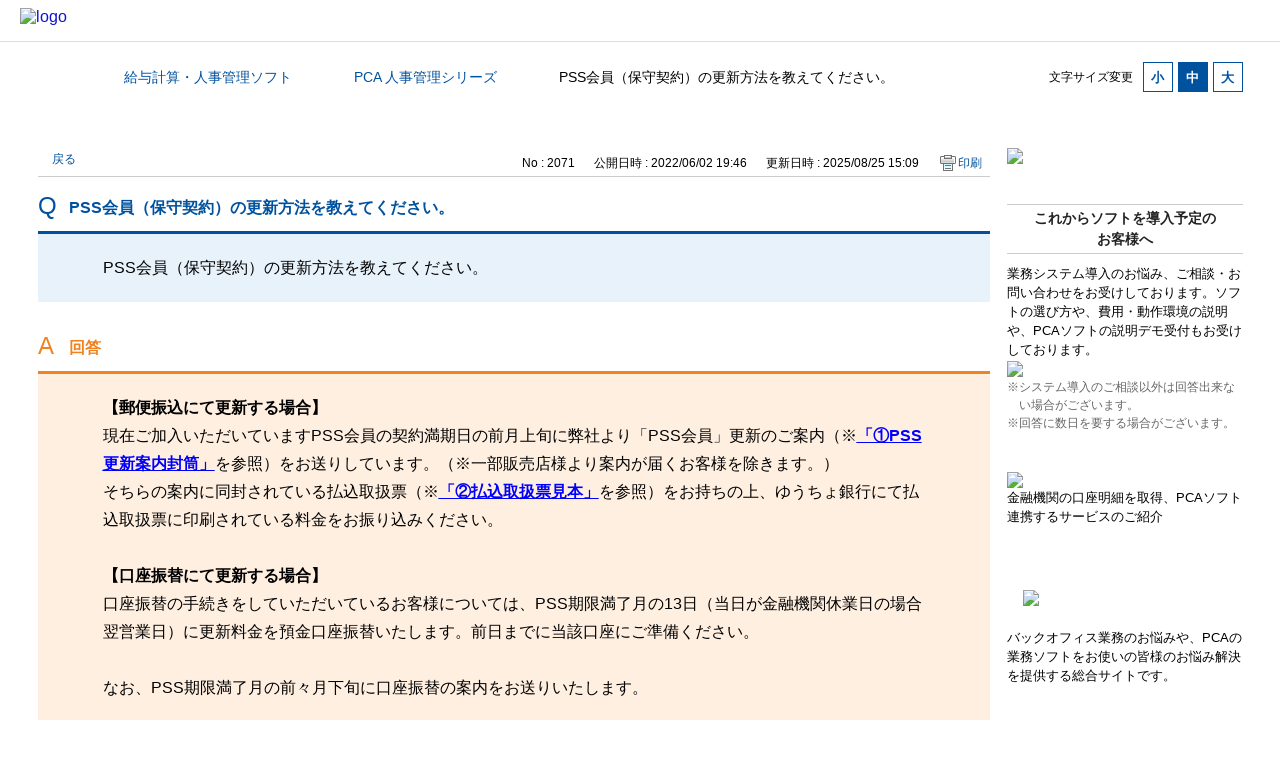

--- FILE ---
content_type: text/html; charset=utf-8
request_url: https://faq.pca.jp/faq/show/2071?back=front%2Fcategory%3Ashow&category_id=35&page=4&site_domain=default&sort=sort_access&sort_order=desc
body_size: 9970
content:
<!DOCTYPE html PUBLIC "-//W3C//DTD XHTML 1.0 Transitional//EN" "http://www.w3.org/TR/xhtml1/DTD/xhtml1-transitional.dtd">
<html xmlns="http://www.w3.org/1999/xhtml" lang="ja" xml:lang="ja">
  <head>
 <meta http-equiv="content-type" content="text/html; charset=UTF-8" />
    <meta http-equiv="X-UA-Compatible" content="IE=edge,chrome=1" />
    <meta http-equiv="Pragma" content="no-cache"/>
    <meta http-equiv="Cache-Control" content="no-cache"/>
    <meta http-equiv="Expires" content="0"/>
    <meta name="description" content="【郵便振込にて更新する場合】
現在ご加入いただいていますPSS会員の契約満期日の前月上旬に弊社より「PSS会員」更新のご案内（※「①PSS更新案内封筒」を参照）をお送りしています。（※一部販売店様より" />
    <meta name="keywords" content="PCA  人事管理シリーズ,給与計算・人事管理ソフト" />
    <meta name="csrf-param" content="authenticity_token" />
<meta name="csrf-token" content="7RgX9E_u06gXEP2Iu05jZSXPtzJrjgQeSd3gH9rUd9cISDdGDJ6HuWTZeVcJEQNzqvD-uoPGvRMbdEi_AKHBxA" />
    <script src="/assets/application_front_pc-70829ab258f817609cf7b092652328b6cc107d834757186420ba06bcb3c507c9.js"></script>
<script src="/assets/calendar/calendar-ja-da58e63df1424289368016b5077d61a523d45dd27a7d717739d0dbc63fa6a683.js"></script>
<script>jQuery.migrateMute = true;</script>
<script src="/assets/jquery-migrate-3.3.2.min-dbdd70f5d90839a3040d1cbe135a53ce8f7088aa7543656e7adf9591fa3782aa.js"></script>
<link rel="stylesheet" href="/assets/application_front_pc-7cab32363d9fbcfee4c18a6add9fe66228e2561d6fe655ed3c9a039bf433fbd8.css" media="all" />
<link href="/stylesheets/style.css?ExEnC755Kd_Ekdicjl7DrlaCXCT40MZ_yxjnxXU_XNb2QQe5_Ql9zrdYXEM8AaO42b0VrBCYf3KZsU9lr0rqxQ" media="all" rel="stylesheet" type="text/css" />
<link rel="stylesheet" href="https://faq.pca.jp/css/style.css?site_id=-1" media="all" />
<link rel="stylesheet" href="https://faq.pca.jp/css/style.css?site_id=1" media="all" />
<meta name="google-site-verification" content="R1ICg8hr6QvFfna9CEMxCBUW8wPkF1f3oo_z1NSmkhc" />
<link rel='shortcut icon' href='/usr/favicon/images/bDdjDLQ7K44grCXy.ico?site_domain=default'>
<link rel='icon' href='/usr/favicon/images/bDdjDLQ7K44grCXy.ico?site_domain=default'>
    
    <title>PSS会員（保守契約）の更新方法を教えてください。 | よくあるご質問｜ピー・シー・エー株式会社</title>
    
  </head>
  <body class="lang_size_medium" id="faq_show">
    
    <a name="top"></a>
    <div id="okw_wrapper">
<!-- Google Tag Manager -->
<script>(function(w,d,s,l,i){w[l]=w[l]||[];w[l].push({'gtm.start':
new Date().getTime(),event:'gtm.js'});var f=d.getElementsByTagName(s)[0],
j=d.createElement(s),dl=l!='dataLayer'?'&l='+l:'';j.async=true;j.src=
'https://www.googletagmanager.com/gtm.js?id='+i+dl;f.parentNode.insertBefore(j,f);
})(window,document,'script','dataLayer','GTM-5N6278D');</script>
<!-- End Google Tag Manager -->
<!-- Google Tag Manager (noscript) -->
<noscript><iframe src="https://www.googletagmanager.com/ns.html?id=GTM-5N6278D"
height="0" width="0" style="display:none;visibility:hidden"></iframe></noscript>
<!-- End Google Tag Manager (noscript) -->
<!--●●●●PC●●●●-->
<!--header------------------------------>
<header class="header"> 
  <!-- logo --> 
  <a href="https://pca.jp/" class="logo"><img alt="logo" src="/usr/file/attachment/pca_logo.jpg" width="80"></a>
</header>
<!--header------------------------------> 

<!--title-->
<div class="page-header">
	<h4>
		<span class="title-en">Question</span>
		<span class="title-jp">よくあるご質問</span>
	</h4>
</div>
<!--title-->
      <div id="okw_contents">
        <div id="okw_contents_base">
          <div id="okw_contents_inner" class="clearfix">
            <div id="okw_sub_header" class="clearfix">
              <div id="login_user_name"></div>
              <ul id="fontCol" class="flo_r">
                  <li class="okw_txt">文字サイズ変更</li>
  <li class="fntSml fntSml_ja">
    <a update_flash_color="#d4e0e8" data-remote="true" href="/front/font_size?font_type=small&amp;site_domain=default">S</a>
  </li>
  <li class="fntMidOn fntMidOn_ja">
    <a update_flash_color="#d4e0e8" data-remote="true" href="/front/font_size?font_type=middle&amp;site_domain=default">M</a>
  </li>
  <li class="fntBig fntBig_ja">
    <a update_flash_color="#d4e0e8" data-remote="true" href="/front/font_size?font_type=large&amp;site_domain=default">L</a>
  </li>

              </ul>
              <ul class="okw_bread">
  <li class="okw_bread_list"><a href="/category/show/2?site_domain=default">カテゴリから探す</a><span>&nbsp;&gt;&nbsp;</span><a href="/category/show/7?site_domain=default">給与計算・人事管理ソフト</a><span>&nbsp;&gt;&nbsp;</span><a href="/category/show/35?site_domain=default">PCA  人事管理シリーズ</a><span>&nbsp;&gt;&nbsp;</span><span>PSS会員（保守契約）の更新方法を教えてください。</span></li>
</ul>
            
            </div>
            
<div id="okw_side" class="flo_r"><div class="colArea clearfix"><div class="oneCol okw_parts_usr_4"><div class="buttont">
	<a href="https://pca.jp/ap/pss_rd?sw=PSS_ask" target="_blank"><img src="/usr/file/attachment/%E3%83%A1%E3%83%BC%E3%83%AB%E5%95%8F%E5%90%88%E3%81%9B.png"></a>
</div>

</div><div class="oneCol okw_parts_usr_5"><div class="custom_link_button_02">
  <dl>
    <dt><span class="pointList_tit">これからソフトを導入予定の<br>お客様へ</span></dt>
    <dd class="pointList_txt">
      <p>業務システム導入のお悩み、ご相談・お問い合わせをお受けしております。ソフトの選び方や、費用・動作環境の説明や、PCAソフトの説明デモ受付もお受けしております。</p>
      <ul class="buttont">
        <li><a href="https://pca.jp/ap/inquiry" target="_blank" ><img src="/usr/file/attachment/%E5%95%8F%E3%81%84%E5%90%88%E3%82%8F%E3%81%9B%E3%83%95%E3%82%A9%E3%83%BC%E3%83%A0.png"></a></li>
      </ul>
      <ul class="list__indent">
        <li class="list__indent--1em">※システム導入のご相談以外は回答出来ない場合がございます。</li>
        <li class="list__indent--1em">※回答に数日を要する場合がございます。</li>
      </ul>

    </dd>
  </dl>
</div>
</div><div class="oneCol okw_parts_usr_6"><div class="custom_link_button_02">
  <dl>
	<a href="https://pca.jp/area_product/profintech.html"><img src="/usr/file/attachment/FinTech%E3%82%A2%E3%82%A4%E3%82%B3%E3%83%B3.png"></a>
    <dd class="pointList_txt">
	<p >金融機関の口座明細を取得、PCAソフト連携するサービスのご紹介</p>
　 </dd>
  </dl>
</div>
</div><div class="oneCol okw_parts_usr_12"><div class="custom_link_button_02">
  <dl>
　<a href="https://pca.jp/p-tips/"  target="_blank"><img src="/usr/file/attachment/pcommu_banner_usersboard_2024.jpg"></a>
    <dd class="pointList_txt">
　　<p>バックオフィス業務のお悩みや、PCAの業務ソフトをお使いの皆様のお悩み解決を提供する総合サイトです。</p>
　 </dd>
  </dl>
</div></div></div></div><div id="okw_center" class="okw_side flo_l"><div class="colArea clearfix"><div class="oneCol okw_main_faq">    <!-- FAQ_CONTENTS_AREA -->
    <div class="faq_qstInf_col clearfix">
    <ul class="siteLink">
        <li class="preLink">
            <a title="戻る" href="/category/show/35?page=4&amp;site_domain=default&amp;sort=sort_access&amp;sort_order=desc">戻る</a>
        </li>
    </ul>
  <ul class="faq_dateNo flo_r">
    <li class="faq_no">No&nbsp;:&nbsp;2071</li>
      <li class="faq_date">公開日時&nbsp;:&nbsp;2022/06/02 19:46</li>
      <li class="faq_date">更新日時&nbsp;:&nbsp;2025/08/25 15:09</li>
        <li class="faq_print">
          <span class="icoPrint">
              <a target="_blank" href="/print/faq/2071?category_id=35&amp;site_domain=default">印刷</a>
          </span>
        </li>
  </ul>
</div>
<span class="mark_area"></span>

<script type='text/javascript'>
    //<![CDATA[
    $(function() {
        $("#faq_tag_search_return_button").click(function () {
            const keywordTagsJ = JSON.stringify()
            const faqId = `${}`
            faq_popup_close_log(keywordTagsJ, faqId);
            window.close();
            return false;
        });
    });
    //]]>
</script>

<h2 class="faq_qstCont_ttl"><span class="icoQ">PSS会員（保守契約）の更新方法を教えてください。</span></h2>
<div class="faq_qstCont_col">
    <div id="faq_question_contents" class="faq_qstCont_txt clearfix">
      <div>PSS会員（保守契約）の更新方法を教えてください。</div>

    </div>
  <dl class="faq_cate_col clearfix">
    <dt>カテゴリー&nbsp;:&nbsp;</dt>
    <dd>
      <ul>
          <li class="clearfix">
            <a href="/category/show/2?site_domain=default">カテゴリから探す</a><span>&nbsp;&gt;&nbsp;</span><a href="/category/show/6?site_domain=default">会計ソフト</a><span>&nbsp;&gt;&nbsp;</span><a href="/category/show/19?site_domain=default">PCA 会計シリーズ</a>
          </li>
          <li class="clearfix">
            <a href="/category/show/2?site_domain=default">カテゴリから探す</a><span>&nbsp;&gt;&nbsp;</span><a href="/category/show/6?site_domain=default">会計ソフト</a><span>&nbsp;&gt;&nbsp;</span><a href="/category/show/20?site_domain=default">PCA hyper 会計シリーズ</a>
          </li>
          <li class="clearfix">
            <a href="/category/show/2?site_domain=default">カテゴリから探す</a><span>&nbsp;&gt;&nbsp;</span><a href="/category/show/6?site_domain=default">会計ソフト</a><span>&nbsp;&gt;&nbsp;</span><a href="/category/show/21?site_domain=default">PCA 医療法人会計シリーズ</a>
          </li>
          <li class="clearfix">
            <a href="/category/show/2?site_domain=default">カテゴリから探す</a><span>&nbsp;&gt;&nbsp;</span><a href="/category/show/6?site_domain=default">会計ソフト</a><span>&nbsp;&gt;&nbsp;</span><a href="/category/show/22?site_domain=default">PCA 公益法人会計シリーズ</a>
          </li>
          <li class="clearfix">
            <a href="/category/show/2?site_domain=default">カテゴリから探す</a><span>&nbsp;&gt;&nbsp;</span><a href="/category/show/6?site_domain=default">会計ソフト</a><span>&nbsp;&gt;&nbsp;</span><a href="/category/show/24?site_domain=default">PCA 社会福祉法人会計シリーズ</a>
          </li>
          <li class="clearfix">
            <a href="/category/show/2?site_domain=default">カテゴリから探す</a><span>&nbsp;&gt;&nbsp;</span><a href="/category/show/6?site_domain=default">会計ソフト</a><span>&nbsp;&gt;&nbsp;</span><a href="/category/show/25?site_domain=default">PCA 建設業会計シリーズ</a>
          </li>
          <li class="clearfix">
            <a href="/category/show/2?site_domain=default">カテゴリから探す</a><span>&nbsp;&gt;&nbsp;</span><a href="/category/show/6?site_domain=default">会計ソフト</a><span>&nbsp;&gt;&nbsp;</span><a href="/category/show/26?site_domain=default">PCA 個別原価会計シリーズ</a>
          </li>
          <li class="clearfix">
            <a href="/category/show/2?site_domain=default">カテゴリから探す</a><span>&nbsp;&gt;&nbsp;</span><a href="/category/show/7?site_domain=default">給与計算・人事管理ソフト</a><span>&nbsp;&gt;&nbsp;</span><a href="/category/show/32?site_domain=default">PCA 給与シリーズ</a>
          </li>
          <li class="clearfix">
            <a href="/category/show/2?site_domain=default">カテゴリから探す</a><span>&nbsp;&gt;&nbsp;</span><a href="/category/show/7?site_domain=default">給与計算・人事管理ソフト</a><span>&nbsp;&gt;&nbsp;</span><a href="/category/show/33?site_domain=default">PCA hyper 給与シリーズ</a>
          </li>
          <li class="clearfix">
            <a href="/category/show/2?site_domain=default">カテゴリから探す</a><span>&nbsp;&gt;&nbsp;</span><a href="/category/show/7?site_domain=default">給与計算・人事管理ソフト</a><span>&nbsp;&gt;&nbsp;</span><a href="/category/show/35?site_domain=default">PCA  人事管理シリーズ</a>
          </li>
          <li class="clearfix">
            <a href="/category/show/2?site_domain=default">カテゴリから探す</a><span>&nbsp;&gt;&nbsp;</span><a href="/category/show/7?site_domain=default">給与計算・人事管理ソフト</a><span>&nbsp;&gt;&nbsp;</span><a href="/category/show/38?site_domain=default">PCA hyper人事管理シリーズ</a>
          </li>
          <li class="clearfix">
            <a href="/category/show/2?site_domain=default">カテゴリから探す</a><span>&nbsp;&gt;&nbsp;</span><a href="/category/show/8?site_domain=default">販売管理・仕入・在庫管理ソフト</a><span>&nbsp;&gt;&nbsp;</span><a href="/category/show/49?site_domain=default">PCA  商魂シリーズ</a>
          </li>
          <li class="clearfix">
            <a href="/category/show/2?site_domain=default">カテゴリから探す</a><span>&nbsp;&gt;&nbsp;</span><a href="/category/show/8?site_domain=default">販売管理・仕入・在庫管理ソフト</a><span>&nbsp;&gt;&nbsp;</span><a href="/category/show/50?site_domain=default">PCA  商管シリーズ</a>
          </li>
          <li class="clearfix">
            <a href="/category/show/2?site_domain=default">カテゴリから探す</a><span>&nbsp;&gt;&nbsp;</span><a href="/category/show/9?site_domain=default">税務計算ソフト</a><span>&nbsp;&gt;&nbsp;</span><a href="/category/show/56?site_domain=default">PCA 固定資産シリーズ</a>
          </li>
          <li class="clearfix">
            <a href="/category/show/2?site_domain=default">カテゴリから探す</a><span>&nbsp;&gt;&nbsp;</span><a href="/category/show/9?site_domain=default">税務計算ソフト</a><span>&nbsp;&gt;&nbsp;</span><a href="/category/show/57?site_domain=default">PCA hyper 固定資産シリーズ</a>
          </li>
          <li class="clearfix">
            <a href="/category/show/2?site_domain=default">カテゴリから探す</a><span>&nbsp;&gt;&nbsp;</span><a href="/category/show/9?site_domain=default">税務計算ソフト</a><span>&nbsp;&gt;&nbsp;</span><a href="/category/show/60?site_domain=default">PCA 消費税シリーズ</a>
          </li>
          <li class="clearfix">
            <a href="/category/show/2?site_domain=default">カテゴリから探す</a><span>&nbsp;&gt;&nbsp;</span><a href="/category/show/11?site_domain=default">製品をお使いのお客様</a><span>&nbsp;&gt;&nbsp;</span><a href="/category/show/117?site_domain=default">PSS会員（サポート契約）について</a>
          </li>
          <li class="clearfix">
            <a href="/category/show/2?site_domain=default">カテゴリから探す</a><span>&nbsp;&gt;&nbsp;</span><a href="/category/show/10?site_domain=default">その他ソフト・関連機能</a><span>&nbsp;&gt;&nbsp;</span><a href="/category/show/143?site_domain=default">製品共通</a>
          </li>
      </ul>
    </dd>
  </dl>
</div>
<h2 class="faq_ans_bor faq_ans_ttl">
    <span class="icoA">回答</span>
</h2>
<div class="faq_ans_col">
  <div id="faq_answer_contents" class="faq_ansCont_txt clearfix">
    <div><strong>【郵便振込にて更新する場合】</strong><br>
現在ご加入いただいていますPSS会員の契約満期日の前月上旬に弊社より「PSS会員」更新のご案内（※<a target="_blank" href="https://pca.jp/ap/storage/faq/pss-001.pdf"><span style="color:#0000ff;"><strong><u>「①PSS更新案内封筒」</u></strong></span></a>を参照）をお送りしています。（※一部販売店様より案内が届くお客様を除きます。）<br>
そちらの案内に同封されている払込取扱票（※<a target="_blank" href="https://pca.jp/ap/storage/faq/pss-001.pdf"><span style="color:#0000ff;"><strong><u>「②払込取扱票見本」</u></strong></span></a>を参照）をお持ちの上、ゆうちょ銀行にて払込取扱票に印刷されている料金をお振り込みください。<br>
<br>
<strong>【口座振替にて更新する場合】</strong><br>
口座振替の手続きをしていただいているお客様については、PSS期限満了月の13日（当日が金融機関休業日の場合翌営業日）に更新料金を預金口座振替いたします。前日までに当該口座にご準備ください。<br>
<br>
なお、PSS期限満了月の前々月下旬に口座振替の案内をお送りいたします。<br>
<br>
<strong>【銀行振込にて更新する場合】</strong><br>
サポートセンターもしくは代表回線（03-5211-2700）までご連絡ください。</div>
<div>こちらにてご案内の書類を用意いたします。<br>
<br>
<strong>【販売店様より申し込みいただく場合】</strong><br>
2022年4月1日より申込方法が変更になりました。</div>
<div>PSS会員パッケージをご用意の上、<a target="_blank" href="https://pca.jp/ap/pss_regist">こちら</a>からお申込みください。<br>
詳しくは、<a target="_blank" href="/usr/file/attachment/daihyou-3.pdf?attachment_log=1&object_id=2071&object_type=faq"><span style="color:#0000ff;"><strong><u>こちら（PDF）</u></strong></span></a>をご確認ください。<br>
&nbsp;</div>
<p><span style="color:hsl(240,100%,50%);"><strong>【参考】</strong></span><br>
パッケージ版のPCAソフト(オンプレミス版)は、2029年3月30日（金曜日）にサポート終了させていただきます。詳しくは<a target="_blank" href="https://pca.jp/area_top/2023support_pkg_schedule.html">こちら</a>をご覧ください。</p>

  </div>
  
</div>

<script type="text/javascript">
$(function() {
  function resetFaqCountFlag() {
    window.__faq_countup_sent__ = false;
  }

  function countUpOnce() {
    // すでに送信済みならスキップ
    if (window.__faq_countup_sent__) return;
    window.__faq_countup_sent__ = true;

    fetch("/faq/countup?site_domain=default", {
      method: "POST",
      headers: {
        "Content-Type": "application/json",
        "X-CSRF-Token": $('meta[name=csrf-token]').attr('content'),
        "X-Requested-With": "XMLHttpRequest"
      },
      body: JSON.stringify({
        faq_id: "2071",
        category_id: "35"
      })
    });
  }

  countUpOnce();

  // PC タグ検索 個別のモーダルを閉じる場合
  $("#faq_show .faq_tag_search_return_button").on("click", function() {
    resetFaqCountFlag();
  });
  // PC タグ検索 全てのモーダルを閉じる場合
  $("#faq_show .faq_tag_search_close_button").on("click", function() {
    resetFaqCountFlag();
  });

  // スマホ タグ検索
  $('.faq_tag_modal_close_btn').on("click", function() {
    resetFaqCountFlag();
  });

  // PC スーパーアシスタント Colorboxモーダルを閉じる場合
  $(document).on("cbox_closed", function() {
    resetFaqCountFlag();
  });

  // スマホ スーパーアシスタント FAQ詳細から戻る場合
  $("#toggle_preview_faq").on("click", function() {
    resetFaqCountFlag();
  });
});
</script>


    <!-- /FAQ_CONTENTS_AREA -->


</div></div><div class="colArea clearfix"><div class="oneCol okw_parts_enquete">  <div class="okw_enquete_area">
    <h2 class="questioner_ttl" id="enquete_form_message">アンケート:ご意見をお聞かせください<br />
</h2>
    <div class="questioner_col">
      <form id="enquete_form" update_flash_color="#d4e0e8" action="/faq/new_faq_enquete_value?site_domain=default" accept-charset="UTF-8" data-remote="true" method="post"><input type="hidden" name="authenticity_token" value="2VBdVsYLZ43LPb3SiA9TuashjiMij3aR0Q6fUv00LHceWVghBYzx54k2BcylMa-0gbECf-K2NRL1NWdR_MdFcw" autocomplete="off" />
        <ul class="faq_form_list">
          <input value="2071" autocomplete="off" type="hidden" name="faq_enquete_value[faq_id]" id="faq_enquete_value_faq_id" />
          <input value="35" autocomplete="off" type="hidden" name="faq_enquete_value[category_id]" id="faq_enquete_value_category_id" />
          
            <li>
                  <input type="radio" value="2" checked="checked" name="faq_enquete_value[enquete_id]" id="faq_enquete_value_enquete_id_2" />
              <label for="faq_enquete_value_enquete_id_2">解決できた</label>
            </li>
            <li>
                  <input type="radio" value="3" name="faq_enquete_value[enquete_id]" id="faq_enquete_value_enquete_id_3" />
              <label for="faq_enquete_value_enquete_id_3">解決できなかった</label>
            </li>
            <li>
                  <input type="radio" value="5" name="faq_enquete_value[enquete_id]" id="faq_enquete_value_enquete_id_5" />
              <label for="faq_enquete_value_enquete_id_5">コメント</label>
            </li>
        </ul>
          <div class="questioner_txt_col">
            <span class="questioner_sub_msg">今後の改善のため、解決しなかった理由を具体的にお聞かせください。<br />
</span>
                <textarea cols="70" rows="2" class="questioner_txt" name="faq_enquete_value[comment]" id="faq_enquete_value_comment">
</textarea>
            <span class="questioner_description">※氏名、連絡先などの個人情報の入力はご遠慮ください。<br />
※こちらにお問い合わせ等をご入力いただいても、返答は致しかねます。<br />
</span>
          </div>
        <div class="questioner_submit_btn">
          <input type="submit" name="commit" value="送信する" id="enquete_form_button" class="questioner_btn" />
        </div>
<input type="hidden" name="site_domain" value="default" /></form>    </div>
  </div>

</div></div><div class="colArea clearfix"><div class="oneCol okw_parts_usr_13"><script type="text/javascript">
//<![CDATA[
const O_ENQUETE_ID = 2;
const X_ENQUETE_ID = 3;
const COMMENT_ENQUET_ID = 5;

$(function () {

/*あやめ画像挿入*/
	$('<li><img src="/usr/file/attachment/pca_ayame01.png" alt="" class="enquete_ayame"></li>').prependTo('ul.faq_form_list');
	
    var enq_txt_area = $('.questioner_txt_col');
	
    // 選択項目をループ
    var elem = $('.faq_form_list').find('li');
    for (var i = 0; i < elem.length; i++) {
        // li要素に対してid属性値を付加
        var num = i + 1;
        $(elem[i]).attr('class', 'enquete' + num);
    }

    // 送信ボタンをコメントエリア内に移動
    $('.questioner_submit_btn').appendTo(enq_txt_area);

    // テキストエリアにプレースホルダー追加
    //$('.questioner_txt').attr('placeholder', '');
    
    // oxボタン定義
    $('.faq_form_list #faq_enquete_value_enquete_id_' + O_ENQUETE_ID).addClass('o_btn');
    $('.faq_form_list #faq_enquete_value_enquete_id_' + X_ENQUETE_ID).addClass('x_btn');
    

    // 設問ボタン押下時に実行
    $('.faq_form_list').find('input[type="radio"]').on('click', function () {
        var enq_btn_val = $(this).val();
		
		//あやめ画像変更
		$('img.enquete_ayame').attr('src', 'https://faq.pca.jp/usr/file/attachment/pca_ayame02.png');
		
        
        // 解決しなかった場合 
        if (enq_btn_val == X_ENQUETE_ID) {
            
            // 送信実行
            $('#enquete_form').submit();
            
            // 選択したボタンが識別できるようにする
            $(this).next().addClass('checked')
            
            function process() {
                
                // 条件が達成するまでループ処理を行う
                var timer = setTimeout(function () {
                    process();
                }, 5);
                
                // ajaxで非同期で要素の状態、表示が変化した際の処理
                // アンケートのタイトルが一致している場合
                var enqueteTtl = $('.questioner_ttl').text();
                if (enqueteTtl === 'アンケートへのご協力ありがとうございました') {
                    
                    // xボタン非活性にする
                    $('.faq_form_list #faq_enquete_value_enquete_id_' + X_ENQUETE_ID).prop('disabled', false);
                    
                    // 送信ボタンとコメント欄を非活性を解除
                    $('#enquete_form').find('input,textarea').prop('disabled', false);
            
                    // コメントラジオボタンを活性化
                    $('.faq_form_list #faq_enquete_value_enquete_id_' + COMMENT_ENQUET_ID ).prop('checked', true);
                    
                    // oxボタン活性にする
                    $('.faq_form_list #faq_enquete_value_enquete_id_' + O_ENQUETE_ID).prop('disabled', true);
                    $('.faq_form_list #faq_enquete_value_enquete_id_' + X_ENQUETE_ID).prop('disabled', true);
                    
                    // アクティブクラスを付与
                    $('.faq_form_list #faq_enquete_value_enquete_id_' + X_ENQUETE_ID).addClass('is-active');            
                    
                    //コメントに文字入力しないと、送信ボタンアクティブにならない
                    if ($("#faq_enquete_value_comment").val().length == 0) {
                        $("#enquete_form_button").prop("disabled", true);
                    }
                    $("#faq_enquete_value_comment").on("keydown keyup keypress change", function() {
                        if ($(this).val().length < 1) {
                            $("#enquete_form_button").prop("disabled", true);
                        } else {
                            $("#enquete_form_button").prop("disabled", false);
                        }
                    });
                    
                    // 送信ボタン押下、送信後にコメントエリアを非表示
                    $('#enquete_form_button').on('click', function() {
                        enquete_close_x();
                    });
                
                    // ループ処理を終了
                    clearTimeout(timer);
                };
            }
            
            // 関数を実行
            process();
            
            // コメント欄の表示
            $(enq_txt_area).slideDown('normal').addClass('is-active');
            
        } else {
            // 解決した場合
            enquete_close_o();
        }
    });

});
// ○送信
function enquete_close_o() {
    $('.questioner_col').after('<span class="send_complete_text" style="display: none;"></span>');
    // 送信実行
    $('#enquete_form').submit();
}

// ×送信
function enquete_close_x() {
    $('.questioner_txt_col').after('<span class="send_complete_text">送信されました。</span>');
    $('.questioner_txt_col').hide();
}
//]]>

</script>

<style>
/*--------------------------------
protected
--------------------------------*/
#okw_contents .okw_parts_enquete input[type=radio] + label:before, #okw_contents .okw_parts_enquete input[type=radio] + label:after {
    content: none;
}
#okw_contents .faq_form_list li input[type="radio"] {
    display: none;
}
#okw_contents .colArea {
    z-index: 0 !important;
}

/*--------------------------------
enquete_area
--------------------------------*/
#okw_contents .okw_enquete_area {
    border: none;
    background: #e8f2fb;
    margin: 0;
    padding: 20px;
    width: 100%;
    box-sizing: border-box;
}

#okw_contents .questioner_ttl {
    font-size: 1.125em;
    border: none;
    padding: 0 0 5px 0;
    text-align: center;
    border-bottom: 3px solid #00529f;
    margin: 0 0 0 0;
}

#okw_contents .questioner_col {
    margin-top: 20px;
    padding: 0;
}

/* 選択肢領域 */
#okw_contents .faq_form_list {
    float: none;
    width: 625px;
    margin: 0 auto;
    word-break: break-all;
    box-sizing: border-box;
    overflow: hidden;
    display: block;
    position: relative;
}

/*ボタンサイズ*/
#okw_contents .faq_form_list li {
    display: block;
    width: calc(35% - 17.5px);
    height: 130px;
    float: left;
    margin: 0 35px 0 0;
    text-align: center;
}

/*右端*/
#okw_contents .faq_form_list li.enquete3 {
    margin-right: 0;
}
/* コメント_ダミー */
#okw_contents .enquete4 {
    position: absolute;
    top: 0;
    left: 0;
    z-index: -1;
    opacity: 0;
}


/* 設問ボタン共通 */
#okw_contents .faq_form_list li label {
    background-color: #00529f !important;
    border: 3px solid #00529f;
    box-sizing: border-box;
    border-radius: 5px;
    display: block;
    color: #fff;
    font-size: 1.125em;
    width: 100%;
    height: 100%;
    cursor: pointer;
    line-height: 1;
    padding: 94px 5px 10px;
    background-size: 68px !important;
    background-repeat: no-repeat !important;
    background-position: top 10px center !important;
    text-align: center;
	-webkit-transition: .6s background-color ease;
	-o-transition: .6s background-color ease;
	transition: .6s background-color ease;
}
#okw_contents .faq_form_list li label.checked:hover {
    cursor: default;
}
/* 設問ボタン共通_hover */
#okw_contents .faq_form_list li label:hover {
    background-color: #fff !important;
    color: #00529f;
}
/* 設問ボタン共通_disabled */
#okw_contents .faq_form_list li input:disabled + label, #okw_contents .faq_form_list li input:disabled + label:hover {
    border-color: #e6e6e6;
    background-color: #e6e6e6 !important;
    color: #ccc;
    background-size: 68px !important;
    background-repeat: no-repeat !important;
    background-position: top 10px center !important;
}
/* 設問ボタン共通_checked */
#okw_contents .faq_form_list li input:checked:disabled + label,
#okw_contents .faq_form_list li input:disabled.is-active + label {
    border-color: #00529f;
    background-color: #00529f !important;
    color: #fff!important;
}

/* 設問ボタン共通_checked_コメント表示 */
#okw_contents .checked {
    color: #fff !important;
    border-color: #00529f !important;
    background-color: #00529f !important;
}


/* 設問ボタン1 */
/*通常時*/
#okw_contents .o_btn + label, #okw_contents .o_btn:checked + label, #okw_contents .o_btn:checked + label:hover {
    background: url("/usr/file/attachment/pca_btn_vote_enable_o.svg");
    /*test_btn_vote_enable_o.svg*/
}
/*ホバー時*/
#okw_contents .o_btn + label:hover {
    background: url("/usr/file/attachment/pca_btn_vote_enable_o_hover.svg");
    /*test_btn_vote_enable_o_hover.svg*/
}
/*未選択時*/
#okw_contents .o_btn:disabled + label,
#okw_contents .o_btn:disabled + label:hover {
    cursor: default;
    background: #e6e6e6 url("/usr/file/attachment/pca_btn_vote_disable_o.svg");
    /*pca_btn_vote_disable_o.svg*/
}
/*選択時*/
#okw_contents .o_btn:checked + label,
#okw_contents .o_btn:checked + label:hover {
    background: url("/usr/file/attachment/pca_btn_vote_enable_o.svg");
    /*pca_btn_vote_enable_o.svg*/
    opacity: 1;
}
/*選択_コメント表示時*/
#okw_contents .o_btn + .checked, #okw_contents .o_btn + .checked:hover {
    background: url("/usr/file/attachment/pca_btn_vote_enable_o_hover.svg");
    /*pca_btn_vote_enable_o_hover.svg*/
    background-size: contain;
    opacity: 1;
}

/* 設問ボタン2 */
/*通常時*/
#okw_contents .x_btn + label, #okw_contents .x_btn:checked + label, #okw_contents .x_btn:checked + label:hover {
    background: url("/usr/file/attachment/pca_btn_vote_enable_x.svg");
    /*pca_btn_vote_enable_x.svg*/
}
/*ホバー時*/
#okw_contents .x_btn + label:hover {
    background: url("/usr/file/attachment/pca_btn_vote_enable_x_hover.svg");
    /*pca_btn_vote_enable_x_hover.svg*/
}
/*未選択時*/
#okw_contents .x_btn:disabled + label,
#okw_contents .x_btn:disabled + label:hover {
    cursor: default;
    background: #e6e6e6 url("/usr/file/attachment/pca_btn_vote_disable_x.svg");
    /*pca_btn_vote_disable_x.svg*/
}
/*選択時*/
#okw_contents .x_btn:checked + label,
#okw_contents .x_btn:checked + label:hover {
    background: url("/usr/file/attachment/pca_btn_vote_enable_x.svg");
    /*pca_btn_vote_enable_o.svg*/
    opacity: 1;
}
/*選択_コメント表示時*/
#okw_contents .x_btn + .checked, #okw_contents .x_btn + .checked:hover {
    background: #fff url("/usr/file/attachment/pca_btn_vote_enable_x.svg") !important;
    /*pca_btn_vote_enable_o.svg*/
    background-size: 68px !important;
    background-repeat: no-repeat !important;
    background-position: top 10px center !important;
    background-size: contain;
}

/* テキストエリア領域 */
#okw_contents .questioner_txt {
    margin: 3px 0 0;
    background-color: #fff;
    border-color: #ddd;
    border-width: 1px;
    box-sizing: border-box;
	padding: 17px 23px;
}
#okw_contents .questioner_txt_col {
    width: 65%;
    margin: 20px auto 0;
    text-align: left;
    display: none;
    resize: vertical;
    box-sizing: border-box;
}

/* テキストエリア上メッセージ */
#okw_contents .okw_enquete_area .questioner_sub_msg {
    color: #666666;
    text-align: center !important;
    display: block;
}
#okw_contents .questioner_sub_sub_msg {
    color: #444 !important;
}
/* テキストエリア下メッセージ */
#okw_contents .questioner_description {
    font-size: 80% !important;
    color: #666666;
    display: block;
    text-align: center;
    display: none;
}

/*送信ボタン*/
#okw_contents .questioner_submit_btn {
    width: 200px;
    height: 60px;
    margin: 20px auto 0;
    position: relative;
}
#okw_contents .questioner_submit_btn:after {
    position: absolute;
    top: 0;
    bottom: 0;
    right: 20px;
    margin: auto;
    content: '';
    width: 6px;
    height: 6px;
    border: 1px solid;
    border-color: #fff #fff transparent transparent;
    transform: rotate(45deg);
}
#okw_contents .questioner_btn {
    width: 100%;
    height: 100%;
    background: #00529f;
    color: #fff;
	transition: .6s ease;
	cursor: pointer;
}
#okw_contents .questioner_btn:hover {
    background: #fff;
	color: #00529f;
	border: 1px solid #00529f;
}
#okw_contents .questioner_submit_btn:hover:after {
    border-color: #00529f #00529f transparent transparent;
}
#okw_contents .questioner_btn:disabled {
    opacity: .5;
    color: #fff;
}
#okw_contents .questioner_btn:disabled:hover {
    background: #00529f;
    opacity: .5;
}

/*送信後コメント*/
#okw_contents .send_complete_text {
    margin-top: 20px;
    display: block;
}

/*あやめ画像*/
#okw_contents .faq_form_list li.enquete1 {
    width: 30%;
    margin: 0;
    text-align: left;
}
#okw_contents img.enquete_ayame {
    display: inline-block;
    height: 130px;
    width: auto;
    background: white;
    border-radius: 100px;
    padding: 12.5px;
}

</style></div></div><div class="colArea clearfix"><div class="oneCol okw_parts_usr_7"><div>見つからない場合は、「PCAサポート&サービス会員専用ページ」の<a href="https://pca.jp/ap/pss_rd?sw=PSS_ask" target="_blank"><u>メールフォーム</u></a>でも受け付けておりますので、ご利用ください。お問合せの際は製造番号と電話番号が必要です。</div>
</div></div><div class="colArea clearfix"><div class="oneCol okw_parts_faq_relations">  <span class="spinner"></span>

  <script type="text/javascript">
      $.ajax({
          type: 'GET',
          url: '/custom_part/faq_relations?category_id=35&id=2071&site_domain=default&split=false',
          dataType: 'html',
          success: function(data) {
              $('.okw_parts_faq_relations').html(data)
          }
      });
  </script>
</div></div><p class="topLink"><a href="#top">TOPへ</a></p></div>
<script type="text/javascript">
$(function() {
  function resetFaqCountFlag() {
    window.__faq_countup_sent__ = false;
  }

  function countUpOnce() {
    // すでに送信済みならスキップ
    if (window.__faq_countup_sent__) return;
    window.__faq_countup_sent__ = true;

    fetch("/faq/countup?site_domain=default", {
      method: "POST",
      headers: {
        "Content-Type": "application/json",
        "X-CSRF-Token": $('meta[name=csrf-token]').attr('content'),
        "X-Requested-With": "XMLHttpRequest"
      },
      body: JSON.stringify({
        faq_id: "2071",
        category_id: "35"
      })
    });
  }

  countUpOnce();

  // PC タグ検索 個別のモーダルを閉じる場合
  $("#faq_show .faq_tag_search_return_button").on("click", function() {
    resetFaqCountFlag();
  });
  // PC タグ検索 全てのモーダルを閉じる場合
  $("#faq_show .faq_tag_search_close_button").on("click", function() {
    resetFaqCountFlag();
  });

  // スマホ タグ検索
  $('.faq_tag_modal_close_btn').on("click", function() {
    resetFaqCountFlag();
  });

  // PC スーパーアシスタント Colorboxモーダルを閉じる場合
  $(document).on("cbox_closed", function() {
    resetFaqCountFlag();
  });

  // スマホ スーパーアシスタント FAQ詳細から戻る場合
  $("#toggle_preview_faq").on("click", function() {
    resetFaqCountFlag();
  });
});
</script>


          </div>
        </div>
      </div>
<!--●●●●PC●●●●-->
<!--footer------------------------------>
<div class="footer">
  <div class="footer_inner">
    <ul class="footer_list">
      <li><a href="https://corp.pca.jp/privacypolicy.html?_ga=2.183963438.964436133.1642596437-317361704.1582606009" target="_blank">個人情報保護方針</a></li>
      <li><a href="https://corp.pca.jp/securitypolicy.html" target="_blank">情報セキュリティ基本方針</a></li>
      <li><a href="https://corp.pca.jp/?_ga=2.150537918.964436133.1642596437-317361704.1582606009" target="_blank">会社情報・採用・IR</a></li>
    </ul>
    <div class="copyright"> ピー・シー・エー株式会社 (法人番号：4010001027327)<br>
      Copyright PCA CORPORATION All Rights Reserved. </div>
  </div>
</div>
<!--footer------------------------------> 

      <div id="okw_footer_default" class="clearfix">
        <p id="okw_logo_footer" class="flo_r logo_footer">
          <a href="https://aisaas.pkshatech.com/faq/" target="_blank">PKSHA FAQ logo</a>
        </p>
      </div>
    </div>


  </body>
</html>
